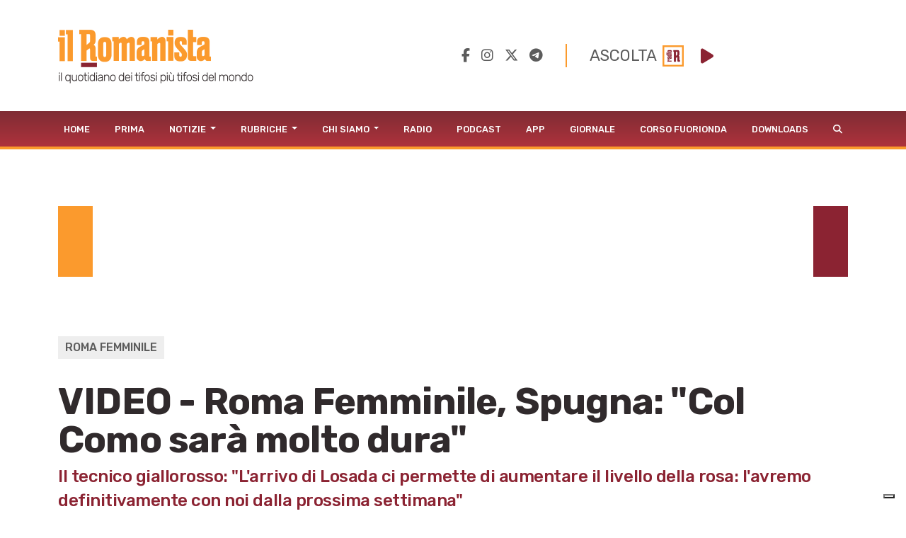

--- FILE ---
content_type: text/html; charset=UTF-8
request_url: https://www.ilromanista.eu/news/femminile/142132/video
body_size: 41652
content:
<!DOCTYPE html>
<html>

<head>

		<meta http-equiv="Content-Type" content="text/html; charset=utf-8">
	<title>VIDEO - Roma Femminile, Spugna: &quot;Col Como sarà molto dura&quot;</title>
	<meta charset="utf-8" />
	<meta name="viewport" content="width=device-width, initial-scale=1, user-scalable=no" />
	<meta name="description" content="Il tecnico giallorosso: &quot;L'arrivo di Losada ci permette di aumentare il livello della rosa: l'avremo definitivamente con noi dalla prossima settimana&quot;">

	<link rel="shortcut icon" href="https://www.ilromanista.eu/public/images/favicon.ico">

	
	<meta property="fb:app_id" content="1339321426164429" />
    <meta property="fb:admins" content="" />

    <meta property="og:site_name" content="IlRomanista.eu">
    <meta property="og:locale" content="it_IT">

	<meta name="robots" content="index, follow">

	<link rel="canonical" href="https://www.ilromanista.eu/news/femminile/142132/video" />
    <!-- <link rel="amphtml" href="https://www.ilromanista.eu/amp/football-please/news/135989/juventus-nuove-accuse-di-falso-in-bilancio-perquisite-alcune-sedi" /> -->

    <meta name="twitter:card" content="summary_large_image">
    <meta name="twitter:site" content="@ilRomanistaweb">
    <meta name="twitter:creator" content="@ilRomanistaweb">

	<meta property="og:type" content="article">
	<meta property="og:url" content="https://www.ilromanista.eu/news/femminile/142132/video">
	<meta property="og:title" content="VIDEO - Roma Femminile, Spugna: &quot;Col Como sarà molto dura&quot;">
	<meta property="og:image" content="https://www.ilromanista.eu/writable/uploads/GettyImages-1454820664.jpg">
	<meta property="og:description" content="Il tecnico giallorosso: &quot;L'arrivo di Losada ci permette di aumentare il livello della rosa: l'avremo definitivamente con noi dalla prossima settimana&quot;">
	<meta property="og:article:section" content="Roma Femminile">

	<script type="text/javascript">
var _iub = _iub || [];
_iub.csConfiguration = {"siteId":3780251,"cookiePolicyId":23482186,"lang":"it"};
</script>
<script type="text/javascript" src="https://cs.iubenda.com/autoblocking/3780251.js"></script>
<script type="text/javascript" src="//cdn.iubenda.com/cs/gpp/stub.js"></script>
<script type="text/javascript" src="//cdn.iubenda.com/cs/iubenda_cs.js" charset="UTF-8" async></script>

	<script language="javascript" type="text/javascript">
		var site_url = "https://www.ilromanista.eu/";
		var base_url = "https://www.ilromanista.eu";
	</script>
	<link type="text/css" href="https://cdnjs.cloudflare.com/ajax/libs/font-awesome/6.5.1/css/all.min.css" rel="stylesheet"  />
<link type="text/css" href="https://www.ilromanista.eu/public/slick/slick.css" rel="stylesheet"  />
<link type="text/css" href="https://www.ilromanista.eu/public/slick/slick-theme.css" rel="stylesheet"  />
<link type="text/css" href="https://cdn.jsdelivr.net/npm/bootstrap@5.1.3/dist/css/bootstrap.min.css" rel="stylesheet"  />
<link type="text/css" href="https://www.ilromanista.eu/public/style.css?t=1768665236" rel="stylesheet"  />

	<link rel="preconnect" href="https://fonts.googleapis.com">
	<link rel="preconnect" href="https://fonts.gstatic.com" crossorigin>
	<link href="https://fonts.googleapis.com/css2?family=Rubik:wght@300;400;500;700;800&display=swap" rel="stylesheet">
	<link href="https://fonts.googleapis.com/css2?family=Merriweather:ital,wght@0,300;0,400;0,700;0,900;1,300;1,400;1,700;1,900&family=Rubik:wght@300;400;700;800&display=swap" rel="stylesheet">

	<script data-ad-client="ca-pub-4448308114640987" async src="https://pagead2.googlesyndication.com/pagead/js/adsbygoogle.js"></script>

	
		<script>
		window._gmp = window._gmp || {};
		window._gmp.pageType = 'free article';
		</script>

	
	<script type="text/javascript">
    (function(c,l,a,r,i,t,y){
        c[a]=c[a]||function(){(c[a].q=c[a].q||[]).push(arguments)};
        t=l.createElement(r);t.async=1;t.src="https://www.clarity.ms/tag/"+i;
        y=l.getElementsByTagName(r)[0];y.parentNode.insertBefore(t,y);
    })(window, document, "clarity", "script", "oggftnez03");
</script>

<script async src="https://securepubads.g.doubleclick.net/tag/js/gpt.js"></script>
<script>
/*
NOTA UTILIZZO PAGINA ADSMANAGER
UNA VOLTA CLICCATO IL PULSANTE "salva il codice",
REFRESHARE PER VISUALIZZARE IL NUOVO CODICE.
ATTENZIONE: NON REFRESHARE CON IL METODO CLASSICO, MA RIVISITANDO IL LINK (CLICCA SUL LINK NELLA ADDRESS BAR E PREMI INVIO)
*/

/*DIZIONARIO DEGLI ADS (VENDOR,DIMENSIONI,ID)*/
const adSlotsDictionary = [

	/*DESKTOP - HOME*/

    { idContainer : 'HOMEDESKMH1', path: '/23210111193/MAURY0001', size: [970, 250], id: 'div-gpt-ad-1740585667336-0', autoScale : true, isCube : false}
	,{ idContainer : 'HOMEDESKHP1', path: '/23210111193/CG00001', size: [300, 600], id: 'div-gpt-ad-1731505990093-0', autoScale : true, isCube : false }
	
	/*DESKTOP - ARTICLE*/
	
	,{ idContainer : 'ARTDESKMH1', path: '/23210111193/MAURY0001', size: [970, 250], id: 'div-gpt-ad-1740585667336-0', autoScale : true, isCube : false }
	,{ idContainer : 'ARTDESKMR1', path: '/23210111193/MAURY0001', size: [300, 250], id: 'div-gpt-ad-1740586225537-0', autoScale : true, isCube : false }
	,{ idContainer : 'ARTDESKMR2', path: '/23210111193/RR-00001', size: [300, 250], id: 'div-gpt-ad-1731506097561-0', autoScale : true, isCube : false }
	,{ idContainer : 'ARTDESKMH2', path: '/23210111193/CG00001', size: [970, 250], id: 'div-gpt-ad-1731506126086-0', autoScale : true, isCube : false }
	
	/*MOBILE - HOME*/
	
	,{ idContainer : 'HOMEMOBMM1', path: '/23210111193/MAURY0001', size: [300, 100], id: 'div-gpt-ad-1740586296651-0', autoScale : true, isCube : false }
	,{ idContainer : 'HOMEMOBMR1', path: '/23210111193/MAURY0001', size: [300, 250], id: 'div-gpt-ad-1740585855676-0', autoScale : true, isCube : false }
    ,{ idContainer : 'HOMEMOBMR2', path: '/23210111193/RR-00001', size: [300, 250], id: 'div-gpt-ad-1731505263247-0', autoScale : true, isCube : false }
    ,{ idContainer : 'HOMEMOBMR3', path: '/23210111193/CG00001', size: [300, 250], id: 'div-gpt-ad-1731505300669-0', autoScale : true, isCube : false }
	
	/*MOBILE - ARTICLE*/
	
	,{ idContainer : 'ARTMOBMM1', path: '/23210111193/MAURY0001', size: [300, 100], id: 'div-gpt-ad-1740586296651-0', autoScale : true, isCube : false }
	,{ idContainer : 'ARTMOBMR1', path: '/23210111193/MAURY0001', size: [300, 250], id: 'div-gpt-ad-1740585855676-0', autoScale : true, isCube : false } 	
	,{ idContainer : 'ARTMOBMM2', path: '/23210111193/CG00001', size: [300, 100], id: 'div-gpt-ad-1731505836608-0', autoScale : true, isCube : false }
    ,{ idContainer : 'ARTMOBMM3', path: '/23210111193/CG00001', size: [300, 100], id: 'div-gpt-ad-1731505725084-0', autoScale : true, isCube : false }
 
];


//istanziazione ads
let adSlots = [];
window.googletag = window.googletag || {cmd: []};


adSlotsDictionary.forEach(slot => {
	
	
	document.addEventListener("DOMContentLoaded", () => { 
		var cont = document.querySelector('#'+slot.idContainer);
		if(cont){
			if(!cont.querySelector('#'+slot.id)){
				var div = document.createElement('div');
				div.id = slot.id;
				if(slot.isCube){div.classList.add('cube-ad');}
				cont.appendChild(div);
			}
			googletag.cmd.push(function() { adSlots.push( googletag.defineSlot(slot.path, slot.size, slot.id) .addService(googletag.pubads()) ); });	
			googletag.cmd.push(function() { googletag.display(slot.id); }); 
			if(slot.autoScale){scaleAd(slot.idContainer, slot.size[0], slot.size[1]);}
		}
	} );
	
});

googletag.cmd.push(function() {
	googletag.pubads().enableSingleRequest();
	googletag.enableServices();
});


	

//funzione per adattare dimenzioni ads a contenitori
function scaleAd(id, adWidth = 300, adHeight = 250) {
    try {
        var box = document.querySelector('#' + id);
        if (!box) {  throw new Error('Elemento ' + id + ' non presente.'); }
        var attempts = 0;
        var maxAttempts = 5;
        var ad = null;
        function checkAdExistence() {
            ad = box.querySelector('iframe');
            
            if (ad) { 
                clearInterval(interval);                
                //eseguo il ridimensionamento
                var boxWidth = parseInt(getComputedStyle(box).width);
                var boxHeight = parseInt(getComputedStyle(box).height);
                var diffWidth = boxWidth / adWidth;
                var diffHeight = boxHeight / adHeight;
                ad.style.transform = 'scaleX(' + diffWidth + ') scaleY(' + diffHeight + ')';
				ad.style.transformOrigin = 'left top';

                return true;
            }
            attempts++;
            if (attempts >= maxAttempts) {
                clearInterval(interval); 
                throw new Error('Iframe elemento ' + id + ' non presente.');
            }
        }
        var interval = setInterval(checkAdExistence, 1000);
    } catch (e) { console.error('Errore in variazione dimensioni ' + id + ' : ', e); }
}




</script>

<style>

#HOMEDESKMH1,#HOMEDESKHP1,#ARTDESKMH1,#ARTDESKMR1,#ARTDESKMR2,#ARTDESKMH2{
    max-width: 100%;     
}   

#HOMEMOBMM1, #ARTMOBMM1, #ARTMOBMM2, #ARTMOBMM3, #ARTMOBMR1, #HOMEMOBMR1, #HOMEMOBMR2, #HOMEMOBMR3{
    width: 100%;
}

#HOMEMOBMM1, #ARTMOBMM1, #ARTMOBMM2, #ARTMOBMM3{
	height: calc((100vw - 2 * .75rem) / 3);
    max-height: calc((540px - 2 * .75rem) / 3); 
}

#ARTMOBMR1, #HOMEMOBMR1, #HOMEMOBMR2, #HOMEMOBMR3{
	height: calc((100vw) / 1.25);
    max-height: calc((540px) / 1.25);
	overflow: hidden;
}

/*CUBO*/

#HOMEMOBMM1 > div:not(.cube-ad) > div, #ARTMOBMM1 > div:not(.cube-ad) > div, #ARTMOBMM2 > div:not(.cube-ad) > div, #ARTMOBMM3 > div:not(.cube-ad) > div
,#ARTMOBMR1 > div:not(.cube-ad) > div,#HOMEMOBMR1 > div:not(.cube-ad) > div, #HOMEMOBMR2 > div:not(.cube-ad) > div, #HOMEMOBMR3 > div:not(.cube-ad) > div {
    width: 100% !important;
    height: 100% !important;
	justify-content : flex-start !important;
}

#HOMEMOBMM1 div.cube-ad img, #ARTMOBMM1 div.cube-ad img, #ARTMOBMM2 div.cube-ad img, #ARTMOBMM3 div.cube-ad img
,#ARTMOBMR1 div.cube-ad img, #HOMEMOBMR1 div.cube-ad img, #HOMEMOBMR2 div.cube-ad img, #HOMEMOBMR3 div.cube-ad img {
    width: 22px !important;
}              



                         
</style>

</head>

<body class="">

	<div class="container" id="header">
		<header>
			<div class="row">
				<div class="col-md-6 d-none d-sm-block d-sm-none d-md-block">
					<a href="https://www.ilromanista.eu/">
						<img id="logo" src="https://www.ilromanista.eu/public/images/logo.png" class="img-fluid">
					</a>
				</div>
				<div id="social_player" class="col-md-6 d-none d-sm-block d-sm-none d-md-block">
					<div class="social-media">
						<a href="https://www.facebook.com/ilromanistaweb/" target="_blank" hidefocus="true"><i class="fa-brands fa-facebook-f"></i></a>
						&nbsp;&nbsp;
						<a href="https://www.instagram.com/ilromanistaweb/" target="_blank" hidefocus="true"><i class="fa-brands fa-instagram"></i></a>
						&nbsp;&nbsp;
						<a href="https://twitter.com/ilRomanistaweb" target="_blank" hidefocus="true"><i class="fa-brands fa-x-twitter"></i></a>
						&nbsp;&nbsp;
						<a href="https://t.me/ilromanistaweb" target="_blank" hidefocus="true"><i class="fa-brands fa-telegram"></i></a>
						<!-- &nbsp;&nbsp;
						<a href="https://www.youtube.com/user/ilromanistaTV" target="_blank" hidefocus="true"><i class="fa-brands fa-youtube-square"></i></a> -->
					</div>
					<!-- <link type="text/css" href="https://cdnjs.cloudflare.com/ajax/libs/font-awesome/6.1.1/css/all.min.css" rel="stylesheet"  /> -->
<audio id="player" src="https://romanista.newradio.it/stream"></audio>
<div id="audioPlayer"> 
	<span id="full">ASCOLTA</span>&nbsp;&nbsp;<img id="logoradio" src="https://www.ilromanista.eu/public/images/Logo_Radio_Romanista_small.png">&nbsp;&nbsp;
	<i id="playPause" class="fa-solid fa-play"></i>
	<input type="range" min="0" max="1" step="0.1" id="volume" style="display: none;">
</div>
  
<style>
:root{ --player-yellow-color: #FB9A2B; --player-red-color: #8b2332;}
#audioPlayer{ margin-left: 2em; padding-left: 2em; border-left: 2px solid var(--giallo); display: flex; align-items: center; justify-content: center }
#playPause{ color: var( --player-red-color ); font-size: 1.5em; width: 1em;}
#volume{ width: 5em; height: 2em; -webkit-appearance: none; }
#volume:focus {outline: none;}
#volume::-webkit-slider-runnable-track {width: 100%;height: 5px;cursor: pointer;animate: 0.2s;box-shadow: 0px 0px 0px #000000;background:var( --player-yellow-color );border-radius: 1px;border: 0px solid #000000;}
#volume::-webkit-slider-thumb {box-shadow: 0px 0px 0px #000000;border: 0px solidvar( --player-yellow-color );height: 18px;width: 18px;border-radius: 25px;background: var(--player-red-color);cursor: pointer;-webkit-appearance: none;margin-top: -6.5px;}
#volume:focus::-webkit-slider-runnable-track {background:var( --player-yellow-color );}
#volume::-moz-range-track {width: 100%;height: 5px;cursor: pointer;animate: 0.2s;box-shadow: 0px 0px 0px #000000;background:var( --player-yellow-color );border-radius: 1px;border: 0px solid #000000;}
#volume::-moz-range-thumb {box-shadow: 0px 0px 0px #000000;/* border: 0px solidvar( --player-yellow-color ); */height: 1em;width: 1em;border-radius: 1em;background: var(--player-red-color);cursor: pointer;}
#volume::-ms-track {width: 100%;height: 5px;cursor: pointer;animate: 0.2s;background: transparent;border-color: transparent;color: transparent;}
#volume::-ms-fill-lower {background:var( --player-yellow-color );border: 0px solid #000000;border-radius: 2px;box-shadow: 0px 0px 0px #000000;}
#volume::-ms-fill-upper {background:var( --player-yellow-color );border: 0px solid #000000;border-radius: 2px;box-shadow: 0px 0px 0px #000000;}
#volume::-ms-thumb {margin-top: 1px;box-shadow: 0px 0px 0px #000000;border: 0px solid var( --player-yellow-color );height: 18px;width: 18px;border-radius: 25px;backgroundvar(--player-red-color);cursor: pointer;}
#volume:focus::-ms-fill-lower {background:var( --player-yellow-color );}
#volume:focus::-ms-fill-upper {background:var( --player-yellow-color );}

#audioPlayer > span{ font-size: 1.4em; text-transform: uppercase; color: var(--grigio); font-weight: 400; }
#audioPlayer > span#short {display: none;}
#audioPlayer #logoradio{ width: 30px; margin-right: 1em; }
@media (max-width: 749px){
	#socialbar{ margin: 0 -15px; padding: 15px 10px 0; background-color: #f6f6f6; }
	#volume{ background-color: #f6f6f6;  }
	div.social-media > a:nth-child(5){ display: none; }
}

</style>
<script>
	document.querySelector('#playPause').addEventListener('click', function(e){
		if( this.classList.contains("fa-play") ){
			this.classList.remove("fa-play");
			this.classList.add("fa-pause");
			document.getElementById('player').play();
		}else{
			this.classList.remove("fa-pause");			
			this.classList.add("fa-play");
			document.getElementById('player').pause()
		}
	})
	document.querySelector("#volume").addEventListener('change', function(e){
		console.log(this.value);
		document.getElementById('player').volume = this.value;
	})
	document.querySelector("#volume").value = document.getElementById('player').volume;
</script>				</div>
			</div>
		</header>
	</div>
	<div id="menu">
<nav class="navbar navbar-expand-lg navbar-light">
	<div class="container">
		<a id="erre" class="d-none d-lg-block d-lg-none" href="https://www.ilromanista.eu/"><img src="https://www.ilromanista.eu/public/images/logo-R.png"></a>
		<a id="logomobile" class="navbar-brand d-block d-lg-none" href="https://www.ilromanista.eu/"><img src="https://www.ilromanista.eu/public/images/logo-mobile.png"></a>
		<!-- <div id="toggleButtons"> -->
			<button class="navbar-toggler" type="button" data-bs-toggle="collapse" data-bs-target="#navbarMainMenu" aria-controls="navbarMainMenu" aria-expanded="false" aria-label="Toggle navigation">
				<span class="navbar-toggler-icon"></span>
			</button>			
		<!-- </div> -->
		<div class="collapse navbar-collapse" id="navbarMainMenu">
			<ul class="navbar-nav me-auto mb-2 mb-lg-0">
								<li class="nav-item">
					<a class="nav-link" href="https://www.ilromanista.eu/">Home</a>
				</li>
								<li class="nav-item">
					<a class="nav-link" href="https://www.ilromanista.eu/prima-pagina">Prima</a>
				</li>
									<li class="nav-item dropdown">
						<a class="nav-link dropdown-toggle" href="#" id="navbarDropdown32" role="button" data-bs-toggle="dropdown" aria-expanded="false">
							Notizie						</a>
						<ul class="dropdown-menu" aria-labelledby="navbarDropdown32">
															<li><a class="dropdown-item" href="https://www.ilromanista.eu/news/as-roma">AS Roma</a></li>
															<li><a class="dropdown-item" href="https://www.ilromanista.eu/serie-a">Serie A</a></li>
															<li><a class="dropdown-item" href="https://www.ilromanista.eu/stagione/europa-league">Europa League</a></li>
															<li><a class="dropdown-item" href="https://www.ilromanista.eu/coppa-italia">Coppa Italia</a></li>
															<li><a class="dropdown-item" href="https://www.ilromanista.eu/news/conferenze-stampa">Conferenze Stampa </a></li>
															<li><a class="dropdown-item" href="https://www.ilromanista.eu/news/pagelle">Pagelle</a></li>
															<li><a class="dropdown-item" href="https://www.ilromanista.eu/news/calciomercato">Calciomercato</a></li>
															<li><a class="dropdown-item" href="https://www.ilromanista.eu/news/trigoria">Trigoria</a></li>
															<li><a class="dropdown-item" href="https://www.ilromanista.eu/news/stadio-della-roma">Nuovo Stadio</a></li>
															<li><a class="dropdown-item" href="https://www.ilromanista.eu/news/interviste">Interviste</a></li>
															<li><a class="dropdown-item" href="https://www.ilromanista.eu/news/biglietti">Biglietti</a></li>
															<li><a class="dropdown-item" href="https://www.ilromanista.eu/news/settore-giovanile">Settore Giovanile</a></li>
															<li><a class="dropdown-item" href="https://www.ilromanista.eu/news/femminile">Roma Femminile</a></li>
															<li><a class="dropdown-item" href="https://www.ilromanista.eu/news/nazionale">Nazionale</a></li>
															<li><a class="dropdown-item" href="https://www.ilromanista.eu/football-please/news">Football Please</a></li>
															<li><a class="dropdown-item" href="https://www.ilromanista.eu/news/altri-sport">Altri Sport</a></li>
															<li><a class="dropdown-item" href="https://www.ilromanista.eu/news/cronaca">Cronaca</a></li>
															<li><a class="dropdown-item" href="https://www.ilromanista.eu/citta/cultura-e-spettacoli">Cultura e Spettacoli</a></li>
													</ul>
					</li>
									<li class="nav-item dropdown">
						<a class="nav-link dropdown-toggle" href="#" id="navbarDropdown3" role="button" data-bs-toggle="dropdown" aria-expanded="false">
							Rubriche						</a>
						<ul class="dropdown-menu" aria-labelledby="navbarDropdown3">
															<li><a class="dropdown-item" href="https://www.ilromanista.eu/rubriche/punto-e-virgola">Punto e virgola</a></li>
															<li><a class="dropdown-item" href="https://www.ilromanista.eu/rubriche/cogito-ergo-sud">Cogito Ergo Sud</a></li>
															<li><a class="dropdown-item" href="https://www.ilromanista.eu/rubriche/tatticamente">TatticaMente</a></li>
															<li><a class="dropdown-item" href="https://www.ilromanista.eu/rubriche/segnali-di-fumo">Segnali di fumo</a></li>
															<li><a class="dropdown-item" href="https://www.ilromanista.eu/rubriche/fila-76">Fila 76</a></li>
															<li><a class="dropdown-item" href="https://www.ilromanista.eu/rubriche/var-e-eventuali">VAR & eventuali</a></li>
															<li><a class="dropdown-item" href="https://www.ilromanista.eu/rubriche/controvento">Controvento</a></li>
															<li><a class="dropdown-item" href="https://www.ilromanista.eu/rubriche/la-versione-di-faber">La versione di Faber</a></li>
															<li><a class="dropdown-item" href="https://www.ilromanista.eu/rubriche/storie-infinite">Storie infinite</a></li>
															<li><a class="dropdown-item" href="https://www.ilromanista.eu/rubriche/il-vigile-del-focus">Il vigile del focus</a></li>
															<li><a class="dropdown-item" href="https://www.ilromanista.eu/rubriche/te-la-ricordi-quella">Te la ricordi quella</a></li>
															<li><a class="dropdown-item" href="https://www.ilromanista.eu/rubriche/per-la-roma">Per la Roma</a></li>
															<li><a class="dropdown-item" href="https://www.ilromanista.eu/rubriche/l-alfabeto">L'Alfabeto</a></li>
															<li><a class="dropdown-item" href="https://www.ilromanista.eu/rubriche/il-giro-del-mondo-in-80-club">Il giro del mondo in 80 club </a></li>
															<li><a class="dropdown-item" href="https://www.ilromanista.eu/rubriche/la-lettera-di-et">La lettera di ET</a></li>
															<li><a class="dropdown-item" href="https://www.ilromanista.eu/romantica">Romantica</a></li>
															<li><a class="dropdown-item" href="https://www.ilromanista.eu/rubriche/commenti">Commenti</a></li>
													</ul>
					</li>
									<li class="nav-item dropdown">
						<a class="nav-link dropdown-toggle" href="#" id="navbarDropdown6" role="button" data-bs-toggle="dropdown" aria-expanded="false">
							Chi Siamo						</a>
						<ul class="dropdown-menu" aria-labelledby="navbarDropdown6">
															<li><a class="dropdown-item" href="https://www.ilromanista.eu/la-redazione">La Redazione</a></li>
															<li><a class="dropdown-item" href="https://www.ilromanista.eu/news/as-roma/9348/la-storia-de-il-romanista-lunico-quotidiano-al-mondo-dedicato-a-una-squadra-di-calcio">La Nostra Storia</a></li>
													</ul>
					</li>
								<li class="nav-item">
					<a class="nav-link" href="https://radioromanista.it/">Radio</a>
				</li>
								<li class="nav-item">
					<a class="nav-link" href="https://radioromanista.it/podcast/">Podcast</a>
				</li>
								<li class="nav-item">
					<a class="nav-link" href="https://radioromanista.it/app/">App</a>
				</li>
								<li class="nav-item">
					<a class="nav-link" href="https://bit.ly/ilromanistaissuu">Giornale</a>
				</li>
								<li class="nav-item">
					<a class="nav-link" href="https://radioromanista.it/fuorionda/">Corso Fuorionda</a>
				</li>
								<li class="nav-item">
					<a class="nav-link" href="http://www.ilromanista.eu/downloads">Downloads</a>
				</li>
								<li>
					<a class="nav-link" href="#" id="lente"><i class="fas fa-search"></i></a>
					<form method="post" id="ricerca" action="https://www.ilromanista.eu/ricerca">
						<div class="input-group" style="width: 200px;">
							<input class="form-control form-control-sm" name="ricerca" placeholder="" aria-label="Ricerca" />
							<button class="btn btn-search" type="submit"><i class="fas fa-search"></i></button>
						</div>				
					</form>	
				</li>
			</ul>
		</div>
	</div>
</nav>
</div>		<div class="container" id="corpo">
		<div id="content">
			<div class="mt-4">
	<div class="fullWidthBanner">
		<div class="preBannerYellow"></div>
		<div class="preBannerWhite"></div>
		<div id="ARTDESKMH1"></div>
		<div class="preBannerWhite"></div>
		<div class="preBannerRed"></div>
	</div>

<div id="ARTMOBMM1"></div>
<div id="articolo">
	<!-- <div id="occhiello" class="occhiello mt-4">LE PAROLE</div> -->
	<div id="categoria" class="categoria mt-4">Roma Femminile</div>
	<h1 id="titolo" class="mt-2">VIDEO - Roma Femminile, Spugna: "Col Como sarà molto dura"</h1>
	<h2 id="sottotitolo" class="mb-3">Il tecnico giallorosso: "L'arrivo di Losada ci permette di aumentare il livello della rosa: l'avremo definitivamente con noi dalla prossima settimana"</h2>
	<div id="contentAndSidebar">
		<div id="contenuto">
			<div class="mb-4">
				<figure>
		<img class="img-fluid" src="https://www.ilromanista.eu/writable/uploads/GettyImages-1454820664.jpg" alt="Il tecnico della Roma Femminile Alessandro Spugna" />
		<figcaption>
			<p>Il tecnico della Roma Femminile Alessandro Spugna (GETTY IMAGES)</p>
		</figcaption>
	</figure>
			</div>

			<div id="articolo-content">

				<div id="articolo-social" class="mt-4">
						<a href="https://www.facebook.com/sharer/sharer.php?u=https://www.ilromanista.eu/news/femminile/142132/video" target="_blank" hidefocus="true"><i class="fa-brands fa-facebook-f"></i></a>
						<a href="https://wa.me/?text=https://www.ilromanista.eu/news/femminile/142132/video" target="_blank" hidefocus="true"><i class="fa-brands fa-whatsapp"></i></a>
						<a href="https://twitter.com/intent/tweet?text=https://www.ilromanista.eu/news/femminile/142132/video" target="_blank" hidefocus="true"><i class="fa-brands fa-x-twitter"></i></a>
						<a href="mailto:?subject=Leggi questo articolo su ilRomanista.eu&body=https%3A%2F%2Fwww.ilromanista.eu%2Fnews%2Ffemminile%2F142132%2Fvideo" target="_blank" hidefocus="true"><i class="fa-regular fa-envelope"></i></a>
						<a href="javascript:window.print();" hidefocus="true"><i class="fa-solid fa-print"></i></a>
				</div>

				<div id="articolo-contenuto">
					<div class="mt-4" id="datiArticolo">
												<div id="logoQuadrato">
							<img src="https://www.ilromanista.eu/public/images/logo-R.png">
						</div>
												<!-- 						<div id="logoQuadrato">
							<img src="https://www.ilromanista.eu/public/images/logo-R.png">
						</div>
												 -->
						<div id="firma">PUBBLICATO DA <b>
															 La Redazione																					</b>
						</div>
						<div id="data">03 Febbraio 2023 - 14:04</div>
					</div>
					
					<div id="testoArticolo">
						<p>Alla vigilia della gara <strong>Como</strong>-<strong>Roma</strong>, valevole per la sedicesima giornata di <strong>Serie A Femminile</strong>, ai microfoni del canale ufficiale della società ha parlato l'allenatore giallorosso Alessandro <strong>Spugna</strong>. Il tecnico si è inizialmente soffermato sul fatto che da molto le sue ragazze non avevano avuto una settimana intera per allenarsi in seguito ad una lunga serie di impegni.</p>
<div id="ARTMOBMR1"></div><p>Di seguito le sue dichiarazioni: "Torniamo a fare una settimana tipo dopo un po’ di tempo e questo è importante perché ci permette di gestire bene i carichi di lavoro: ci voleva e le ragazze si sono allenate molto bene in vista di domani".</p>
<p><strong>La sfida col Como arriva in un momento in cui la Roma sta segnando tanto, sta giocando bene ma ad inizio 2023 la squadra aveva già affrontato il Como e aveva avuto qualche difficoltà.<br /></strong>"Il Como è una squadra difficile da affrontare, sta avendo un percorso di crescita malgrado domenica scorsa abbia perso una partita molto equilibrata col Parma e sappiamo bene che non sarà una gara facile soprattutto giocando in casa loro".</p>
<p><strong>Il mercato invernale si è concluso con l’arrivo di Vicky Losada.<br /></strong>"Stiamo parlando di una grande giocatrice e devo dire che mi ha colpito soprattutto per la sua determinazione. Ci ha fatto vedere di essere ancora molto ambiziosa pur avendo già vinto tanto, di questo sono molto contento e sono certo che ci aiuterà tanto nel nostro lavoro aumentando la qualità, è stata accolta benissimo nello spogliatoio e sarà definitivamente dei nostri dalla prossima settimana dopo che avrà risolto alcune pratiche burocratiche da mettere a posto a Manchester".</p>
<blockquote class="twitter-tweet" data-partner="tweetdeck">
<p dir="ltr" lang="it">???? “Il Como è una squadra difficile da affrontare, ha valori importanti e sta facendo un percorso in crescita”<br /><br />L’intervista ad Alessandro Spugna alla vigilia del prossimo impegno<a href="https://twitter.com/hashtag/ASRomaFemminile?src=hash&ref_src=twsrc%5Etfw">#ASRomaFemminile</a> <a href="https://t.co/66Cr52oKQ0">pic.twitter.com/66Cr52oKQ0</a></p>
— AS Roma Femminile (@ASRomaFemminile) <a href="https://twitter.com/ASRomaFemminile/status/1621480581614673920?ref_src=twsrc%5Etfw">February 3, 2023</a></blockquote>
<p>
<script src="https://platform.twitter.com/widgets.js" async="" charset="utf-8"></script>
</p>											</div>

					<p align="right">© RIPRODUZIONE RISERVATA</p>

					<div id="ARTMOBMM2"></div>
										<div id="tags">
													<div class="tag"><a href="https://www.ilromanista.eu/tag/10478/as-roma-femminile">as roma femminile</a></div>
													<div class="tag"><a href="https://www.ilromanista.eu/tag/11358/alessandro-spugna">alessandro spugna</a></div>
													<div class="tag"><a href="https://www.ilromanista.eu/tag/3/as-roma">as roma</a></div>
											</div>
					
					<div id="navigazioneArticolo" class="row">
						<div class="col-5" id="precedente">
													<a href="https://www.ilromanista.eu/news/as-roma/142131/foto-la-roma-pubblica-la-lista-uefa-ufficiale-per-leuropa-league">
								<img src="https://www.ilromanista.eu/public/images/Freccia%20Nav%20Sx.png">
								PRECEDENTE
							</a>
												</div>
						<div class="col-2"></div>
						<div class="col-5" id="successivo">
													<a href="https://www.ilromanista.eu/news/as-roma/142133/giudice-sportivo-un-mese-di-squalifica-per-salvatore-foti">
								SUCCESSIVO
								<img src="https://www.ilromanista.eu/public/images/Freccia%20Nav%20Dx.png">
							</a>

												</div>				
					</div>
				</div>

			</div>
		</div>
		<div id="sidebar">
			<div id="ARTDESKMR1"></div>
	<div id="ultimeNotizieSidebar" class="mb-4">
		<h2 class="titoloSide">Ultime notizie</h2>
		<ul class="ultimeNotizie">
				<li>
				<a href="https://www.ilromanista.eu/news/as-roma/168423/i-convocati-di-torino-roma-prima-chiamata-per-malen-e-vaz-out-el-shaarawy">
					<img src="https://www.ilromanista.eu/writable/deimo_thumbs/2026-01/GettyImages-2256627305_thumb-900-600.jpg">
					<div class="categoria">AS Roma</div>
					<div class="titolo">I convocati di Torino-Roma: prima chiamata per Malen e Vaz. Out El Shaarawy</div>
					<div class="data">17/01/2026 - 16:29</div>
				</a>
			</li>
				<li>
				<a href="https://www.ilromanista.eu/news/as-roma/168421/gasperini-e-la-battuta-su-zirkzee-il-titolare-dellolanda-e-malen-non-lui">
					<img src="https://www.ilromanista.eu/writable/deimo_thumbs/2026-01/photo_6007812803999238936_y_thumb-900-600.jpg">
					<div class="categoria">AS Roma</div>
					<div class="titolo">Gasperini e la battuta su Zirkzee: "Il titolare dell'Olanda è Malen, non lui..."</div>
					<div class="data">17/01/2026 - 14:45</div>
				</a>
			</li>
				<li>
				<a href="https://www.ilromanista.eu/news/conferenze-stampa/168417/audio-rivivi-la-conferenza-stampa-di-gasperini-verso-torino-roma">
					<img src="https://www.ilromanista.eu/writable/deimo_thumbs/2026-01/GettyImages-2256729772_thumb-900-600.jpg">
					<div class="categoria">Conferenze Stampa</div>
					<div class="titolo">AUDIO - Rivivi la conferenza stampa di Gasperini verso Torino-Roma</div>
					<div class="data">17/01/2026 - 14:19</div>
				</a>
			</li>
				<li>
				<a href="https://www.ilromanista.eu/news/as-roma/168420/gasperini-e-il-retroscena-con-raspadori-non-ci-ho-mai-parlato-con-malen-si">
					<img src="https://www.ilromanista.eu/writable/deimo_thumbs/2026-01/photo_6007812803999238935_y_thumb-900-600.jpg">
					<div class="categoria">AS Roma</div>
					<div class="titolo">Gasperini e il retroscena con Raspadori: "Non ci ho mai parlato. Con Malen sì"</div>
					<div class="data">17/01/2026 - 14:02</div>
				</a>
			</li>
			</ul>
	</div>
	<div id="ARTDESKMR2"></div>	<div id="articoliPiuLettiSidebar" class="mb-4">
		<h2 class="titoloSide">PIÙ LETTI</h2>
		<ul class="articoliPiuLetti">
				<li>
				<a href="https://www.ilromanista.eu/news/as-roma/168212/foto-lo-sfotto-della-curva-sud-ai-laziali-ritrovata-una-e-a-ponte-milvio">
					<div class="numero">1</div>
					<div class="titolo">FOTO - Lo sfottò della Curva Sud ai laziali: "Ritrovata una 'E' a Ponte Milvio..."</div>
				</a>
			</li>
				<li>
				<a href="https://www.ilromanista.eu/news/calciomercato/168351/il-manchester-utd-chiude-al-trasferimento-di-zirkzee-in-avanti-si-cerca-un-esterno">
					<div class="numero">2</div>
					<div class="titolo">Il Manchester Utd chiude al trasferimento di Zirkzee. In avanti si cerca un esterno</div>
				</a>
			</li>
				<li>
				<a href="https://www.ilromanista.eu/news/as-roma/167805/se-gasperini-chiede-il-reso-da-orsolini-a-zaniolo-ecco-gli-altri-ferguson">
					<div class="numero">3</div>
					<div class="titolo">Se Gasperini chiede il reso: da Orsolini a Zaniolo, ecco "gli altri Ferguson"</div>
				</a>
			</li>
				<li>
				<a href="https://www.ilromanista.eu/news/calciomercato/168236/passeggero-raspadori-last-call-zirkzee-salta">
					<div class="numero">4</div>
					<div class="titolo">Passeggero Raspadori last call. Zirkzee salta</div>
				</a>
			</li>
			</ul>	
	</div>

<!-- <div id='gmp-bottomright' class='gmp'></div> -->		</div>
	</div>

		<div class="fullWidthBanner">
		<div class="preBannerYellow"></div>
		<div class="preBannerWhite"></div>
		<div id="ARTDESKMH2"></div>
		<div class="preBannerWhite"></div>
		<div class="preBannerRed"></div>
	</div>
	
	<div id="ARTMOBMM3"></div>
	<div class="separatore mt-2"></div>
<h3 class="titoloHome">CONSIGLIATI</h3>
<div id="consigliati" class="slickSlider">
		<div>
	<a href="https://www.ilromanista.eu/news/femminile/168373/femminile-antoine-seguivo-il-calcio-italiano-da-piccola-ora-difendero-la-roma">
		<article class="boxArticolo" style="background-image: url(https://www.ilromanista.eu/writable/deimo_thumbs/2026-01/6001245369506925673_thumb-900-600.jpg)">
			<div class="ombra">
				<h2 class="titolo">			
					Femminile, Antoine: "Seguivo il calcio italiano da piccola, ora difenderò la Roma"				</h2>					
				<div class="footer">
					<div>Roma Femminile</div> 
					<div>15/01/2026 - 16:00</div>
				</div>
			</div>
		</article>	
		</a>
	</div>
		<div>
	<a href="https://www.ilromanista.eu/news/femminile/168371/femminile-ufficiale-larrivo-di-antoine-il-comunicato">
		<article class="boxArticolo" style="background-image: url(https://www.ilromanista.eu/writable/deimo_thumbs/2026-01/6001245369506925674_thumb-900-600.jpg)">
			<div class="ombra">
				<h2 class="titolo">			
					Femminile, ufficiale l'arrivo di Antoine: il comunicato				</h2>					
				<div class="footer">
					<div>Roma Femminile</div> 
					<div>15/01/2026 - 15:29</div>
				</div>
			</div>
		</article>	
		</a>
	</div>
		<div>
	<a href="https://www.ilromanista.eu/news/femminile/168285/roma-femminile-al-lavoro-per-reagire-ora-si-alza-il-ritmo">
		<article class="boxArticolo" style="background-image: url(https://www.ilromanista.eu/writable/deimo_thumbs/2026-01/GettyImages-2255696000_thumb-900-600.jpg)">
			<div class="ombra">
				<h2 class="titolo">			
					Roma Femminile, al lavoro per reagire: ora si alza il ritmo				</h2>					
				<div class="footer">
					<div>Roma Femminile</div> 
					<div>13/01/2026 - 08:00</div>
				</div>
			</div>
		</article>	
		</a>
	</div>
	</div>
<script>
	document.addEventListener("DOMContentLoaded", function() {
		$(document).ready(function(){
			$('#consigliati').slick({
				arrows: false,
				dots: true,
				slidesToShow: 3,
				slidesToScroll: 3,
				infinite: false,
				responsive: [{
					breakpoint: 1024,
					settings: {
						slidesToShow: 1,
						slidesToScroll: 1,
						variableWidth: true,
					}
				}]
			});
		});
	});
</script></div>
</div>		</div>
	</div>
	<footer align="center">
		<div class="container">
        <div class="row">
            <div class="col-md-6 col-xs-12" id="primoFooter">
				<img src="https://www.ilromanista.eu/public/images/logoFooter.png" class="img-fluid" id="logofooter">
				<p>Per la pubblicità su il Romanista:<br /> 
					Globo Advertising S.r.l.<br />
					info@globoadv.it
				</p>
				<p>Scarica la nostra app ufficiale</p>
				<div id="footer_download_app" style="display: block;">
					<a href="https://apps.apple.com/it/app/radio-romanista/id1664521886" target="_blank" alt="Scarica la nostra APP per Ios" title="Scarica la nostra APP per Ios">
						<img src="https://www.ilromanista.eu/public/images/IosStore.png">						
					</a>				
					<a href="https://play.google.com/store/apps/details?id=it.radioromanista&hl=it" target="_blank" alt="Scarica la nostra APP per android" title="Scarica la nostra APP per android">
						<img src="https://www.ilromanista.eu/public/images/googlePlay.png">						
					</a>
				</div>							
            </div>

            <div class="col-md-6 col-xs-12" style="margin: 20px 0; text-align: right;" id="primoFooterAfter">
				<ul class="list list-item">
					<li><a href="https://www.ilromanista.eu/la-redazione">La Redazione</a></li>
					<li><a href=" https://bit.ly/ilromanistaissuu" target="_blank">Giornale</a></li>
					<li><a href="https://radioromanista.it/app/" target="_blank">App</a></li>
					<li><a href="https://radioromanista.it/" target="_blank">Radio</a></li>
					<li><a href="https://radioromanista.it/podcast/" target="_blank">Podcast</a></li>
					<li><a href="https://www.ilromanista.eu/news/as-roma/9348/la-storia-de-il-romanista-lunico-quotidiano-al-mondo-dedicato-a-una-squadra-di-calcio">
						La nostra storia</a></li>
					<li><a href="https://www.ilromanista.eu/privacy_policy">Privacy policy</a></li>
					<!-- <li><a href="https://www.iubenda.com/privacy-policy/23482186" class="iubenda-white no-brand iubenda-noiframe iubenda-embed iub-legal-only iubenda-noiframe " title="Privacy Policy ">
						Privacy Policy</a></li>
					<script type="text/javascript">(function (w,d) {var loader = function () {var s = d.createElement("script"), tag = d.getElementsByTagName("script")[0]; s.src="https://cdn.iubenda.com/iubenda.js"; tag.parentNode.insertBefore(s,tag);}; if(w.addEventListener){w.addEventListener("load", loader, false);} else if(w.attachEvent){w.attachEvent("onload", loader);} else{w.onload = loader;}})(window, document);</script> -->
					<li><a href="https://www.ilromanista.eu/cookie_policy">Informativa sui cookie</a></li>
					<!-- <li>
					<a href="https://www.iubenda.com/privacy-policy/23482186/cookie-policy" class="iubenda-white no-brand iubenda-noiframe iubenda-embed iubenda-noiframe " title="Cookie Policy ">
						Cookie Policy</a></li>
					<script type="text/javascript">(function (w,d) {var loader = function () {var s = d.createElement("script"), tag = d.getElementsByTagName("script")[0]; s.src="https://cdn.iubenda.com/iubenda.js"; tag.parentNode.insertBefore(s,tag);}; if(w.addEventListener){w.addEventListener("load", loader, false);} else if(w.attachEvent){w.attachEvent("onload", loader);} else{w.onload = loader;}})(window, document);</script>					 -->
				</ul>
				<div class="social-media">
					<a href="https://www.facebook.com/ilromanistaweb/" target="_blank" hidefocus="true"><i class="fa-brands fa-facebook fa-2xl"></i></a>
					&nbsp;&nbsp;
					<a href="https://www.instagram.com/ilromanistaweb/" target="_blank" hidefocus="true"><i class="fa-brands fa-instagram fa-2xl"></i></a>
					&nbsp;&nbsp;
					<a href="https://twitter.com/ilRomanistaweb" target="_blank" hidefocus="true"><i class="fa-brands fa-x-twitter fa-2xl"></i></a>
					&nbsp;&nbsp;
					<a href="https://t.me/ilromanistaweb" target="_blank" hidefocus="true"><i class="fa-brands fa-telegram fa-2xl"></i></a>
				</div>				
            </div>
        </div>
    </div>
	<div id="secondFooter">
		<div class="container">
			<div class="row">
			<div class="col-md-6 col-xs-12" style="margin: 20px 0; text-align: left;">
				<p>© 2026 Tutti i diritti riservati.<br />
					Il Romanista Edizioni srl - Via Pietro Boccanelli 27, 00138 Roma<br />
					Partita IVA: 11995131007
				</p>
			</div>
			<div class="col-md-6 col-xs-12" style="margin: 20px 0; text-align: right;">
				<p>Il Romanista è una testata registrata presso il <br />
					Tribunale di Roma il 25 maggio 2017 al numero 84<br />
					Direttore responsabile: Daniele Lo Monaco<br />
					Direttore editoriale: Tonino Cagnucci<br />
				</p>
			</div>
		</div>	
		</div>	
		</div>		</footer>
	<script language="javascript" type="text/javascript" src="https://cdnjs.cloudflare.com/ajax/libs/jquery/3.6.0/jquery.min.js" ></script>
<script language="javascript" type="text/javascript" src="https://www.ilromanista.eu/public/slick/slick.js" ></script>
<script language="javascript" type="text/javascript" src="https://cdn.jsdelivr.net/npm/bootstrap@5.1.3/dist/js/bootstrap.bundle.min.js" ></script>
<script language="javascript" type="text/javascript" src="https://www.ilromanista.eu/public/script.js" ></script>
	
<!-- Global site tag (gtag.js) - Google Analytics -->
<script async src="https://www.googletagmanager.com/gtag/js?id=UA-103707904-1"></script>
<script>
  window.dataLayer = window.dataLayer || [];
  function gtag(){dataLayer.push(arguments);}
  gtag('js', new Date());

  gtag('config', 'UA-103707904-1');
</script>
	<!-- <script src='https://s.adplay.it/ilromanista.eu/adplay-staging.js' async type='text/javascript'></script> -->
	<!-- TODO PRODUZIONE -->
	<script src='https://s.adplay.it/ilromanista.eu/adplay.js' async type='text/javascript'></script>
<!-- TODO CANCELLARE DOPO I TEST -->
	<script>
		function insertIdsIntoHtmlClass(className) {
			const elements = document.getElementsByClassName(className);
			for (let i = 0; i < elements.length; i++) {
				elements[i].innerHTML = '<p style="background-color: magenta; padding: 1em">###'+elements[i].id+'###</p>';
			}
		}
			</script>

	</body>
</html>

--- FILE ---
content_type: text/html; charset=utf-8
request_url: https://www.google.com/recaptcha/api2/aframe
body_size: 267
content:
<!DOCTYPE HTML><html><head><meta http-equiv="content-type" content="text/html; charset=UTF-8"></head><body><script nonce="XKwWfBlPFmoaYyyW7rajFw">/** Anti-fraud and anti-abuse applications only. See google.com/recaptcha */ try{var clients={'sodar':'https://pagead2.googlesyndication.com/pagead/sodar?'};window.addEventListener("message",function(a){try{if(a.source===window.parent){var b=JSON.parse(a.data);var c=clients[b['id']];if(c){var d=document.createElement('img');d.src=c+b['params']+'&rc='+(localStorage.getItem("rc::a")?sessionStorage.getItem("rc::b"):"");window.document.body.appendChild(d);sessionStorage.setItem("rc::e",parseInt(sessionStorage.getItem("rc::e")||0)+1);localStorage.setItem("rc::h",'1768665245126');}}}catch(b){}});window.parent.postMessage("_grecaptcha_ready", "*");}catch(b){}</script></body></html>

--- FILE ---
content_type: text/css
request_url: https://www.ilromanista.eu/public/style.css?t=1768665236
body_size: 34033
content:

/* .gmp{ min-height: 100px; border: solid; } */

:root{
	--giallo: #FB9A2D;
	--rosso: #8b2332;
	--gradientGRAlpha: linear-gradient(90deg, rgba(251,167,7,0.4) 0%, rgba(138,35,50,0.4) 100%);
	--gradientGRAlphaFine: linear-gradient(90deg, rgba(251,167,7,0.2) 0%, rgba(138,35,50,0.2) 100%);
	--gradientGR: linear-gradient(90deg, rgba(251,167,7,1) 0%, rgba(138,35,50,1) 100%);
	--gradienteMenu: linear-gradient(180deg, #7f2c34 0%, #ae323c 100%);
	--grigio: #5c5c5c;
}

body{
	font-family: 'Rubik', sans-serif;
	/* background-color: red; */
}
#corpo, #header{ background-color: white; }
a{ text-decoration: none; color: var(--rosso); }
a:hover{ color: var(--rosso);  }
#testoArticolo a{ text-decoration: underline; }
h1, h2, h3, h4, h5{ line-height: 1.2em; font-weight: bold; text-transform: uppercase; font-family: 'Rubik', sans-serif; }
h1 a, h2 a, h3 a, h4 a, h5 a{ color: black; }
a h1,a h2,a h3,a h4,a h5{ color: black; }

.data{ color: #707070; }
.img-aspect-ratio{ aspect-ratio: 3/2; }

.rtbuzz_lista_articoli{ padding: 10px 0; }

.navbar-light .navbar-toggler-icon {
	background-image: url("data:image/svg+xml,%3csvg xmlns='http://www.w3.org/2000/svg' viewBox='0 0 30 30'%3e%3cpath stroke='rgba%28255, 255, 255, 1%29' stroke-linecap='round' stroke-miterlimit='10' stroke-width='2' d='M4 7h22M4 15h22M4 23h22'/%3e%3c/svg%3e") !important;
}
.navbar-light .navbar-toggler {
	border: 0px solid;
}

#logo{ width: 300px; margin-top: 10px;}
#ricerca{ position: absolute; display: none; z-index: 10; right: 0px;}
.btn-search{ color: white; background-color: var(--giallo); }
#ricerca input:focus{ box-shadow: none; border-color: var(--giallo); }

header{ padding-top: 2em; padding-bottom: 2em; }
header #social_player{ display: flex !important; justify-content: right; align-items: center; }

header .social-media{ text-align: right; }
header .social-media a{ color: var(--grigio); font-size: 1.2em }

#navbarMainMenu > ul, #navbarSubMenu > ul{ width: 100% !important; justify-content: space-between; }
.navbar{ padding: 0px; }
#navbarMainMenu a, #navbarSubMenu a{ text-transform: uppercase; font-size: 0.8em; font-weight: 500;}
#navbarMainMenu ul.dropdown-menu{ background-color: var(--rosso); width: Auto; }
#navbarMainMenu ul.dropdown-menu li a:hover{ background-color: var(--rosso); }

#menu{ border-bottom: 4px solid #fa9a2c; }
#menu .navbar{ background: var(--gradienteMenu); height: 50px; }
#menu .navbar a{ color: white; }
.navbar a{  }
#menu #logomobile img, #menu #erre img{ height: 40px; }
#menu #erre img{ margin: 5px 0px 5px -15px }

#TopGreyBar button.slick-disabled{ visibility: hidden !important; }

/* fullWidthBanner */
#corpo{ padding-top: 3em; }
.fullWidthBanner{ display: flex; min-height: 100px; margin: 2em 0px 60px; justify-content: space-between;}
.fullWidthBanner .gmp{ width: 100%;}
.fullWidthBanner .preBannerYellow{ background-color: var(--giallo);flex:1;}
.fullWidthBanner .preBannerRed{ background-color: var(--rosso); flex:1; }
.fullWidthBanner .preBannerWhite{ flex:0.5; }


/* .fullWidthBanner .preBannerYellow{ width: 60px; margin-right: 15px; background-color: var(--giallo);}
.fullWidthBanner .preBannerRed{ width: 60px; margin-left: 15px; background-color: var(--rosso); } */


.btn-roma{
	color: var(--rosso);
	text-transform: uppercase;
	border-width: 3px;
	font-size: 1.2em;
	/* background-color:var(--rosso); */
	border-color: var(--rosso);
}
.btn-roma:hover{
	color: var(--giallo);
	/* background-color:var(--giallo); */
	border-color: var(--giallo);
}

.btn-roma-reverse{	 text-transform: uppercase; border-width: 3px;	font-size: 1.2em;
	background-color:var(--giallo); padding: 2px; margin: 2px; width: 80%; text-align: center; border-radius: 5px;
	color: var(--rosso); border-color: var(--rosso);
	text-decoration: none !important;
	}
#testoArticolo .btn-roma-reverse{ padding: 5px; }
/* .btn-roma-reverse:hover{
	color: var(--giallo);border-color: var(--giallo);
	background-color:var(--rosso);
} */

.titoloHome, .titoloSide{ color: #5c5c5c; border-left: 5px solid var(--rosso); padding-left: 15px; display: flex; align-items: center; 
	justify-content: space-between; margin-top: 1.5em; margin-bottom: 20px }
.titoloHome:after, .titoloSide:after{
	content: " ";
	width: 80px;
	height: 5px;
	background-color: var(--rosso);
	float: right;
}
.titoloSide{ font-size: 1.4em; }

/* .navbar-toggler{ padding: 0px !important; } */
/** IMPAGINAZIONE GENERICA */
article.boxArticolo, a.boxArticolo{ padding: 0px; display: flex !important; flex-direction: column; justify-content: end; background-position: center; }
.boxArticolo .ombra{ padding: 20px; padding-top: 50px; background: rgb(0,0,0); background: linear-gradient(0deg, rgba(0,0,0,1) 0%, rgba(0,0,0,0.5) 80%, rgba(0,0,0,0) 100%); }
.boxArticolo .categoria{ text-transform: uppercase; color: var(--rosso); background-color: var(--giallo); padding: 7px; font-size: 0.9em; font-weight: 500;}
.boxArticolo h2.titolo{ margin-top: 0.5em;}
.boxArticolo h2.titolo a, a.boxArticolo h2.titolo{ color: white;}
.boxArticolo .data{ font-size: 0.9em; color: white; font-weight: 500; }

/* PREVIEWVERTICALE */
.previewVerticale article{
	border-bottom: 2px solid var(--giallo);
	padding-bottom: 10px;
	margin-bottom: 10px;
}
.previewVerticale article:last-child {
	border-bottom: 0px solid var(--giallo);
  }
.previewVerticale .leggiOltre{border-bottom: 0px solid var(--giallo); display: block; }
.previewVerticale h2{ font-size: 1.2em; }
/* /PREVIEWVERTICALE */

/** PRIMO PIANO */
#primoPiano{ display: grid; height: 480px; grid-template-columns: 2fr 1fr;  column-gap: 20px;}
#primoPiano #giornale, #giornaleMobile{ background: var(--gradienteMenu); display: flex; flex-direction: column; align-items: center; justify-content:top}
#primoPiano #giornale .btn-roma-reverse, #giornaleMobile .btn-roma-reverse{ height: 40px; line-height: 36px; margin: 1.5em 0px;}
#primoPiano #copertina, #giornaleMobile #copertina { width: 200px; box-shadow: 0px 10px 23px rgba(0,0,0,0.3); }
#primoPiano a.boxArticolo{ background-size: cover; }
#giornaleMobile{ display: none; }
/* PRIMO PIANO */

/* FLASH NEWS */
#flashNews { background: var(--giallo); margin: 1em 0 60px; height: 50px; line-height: 40px; padding: 5px 10px; display: flex;}
#flashNews .titolo{ color: var(--rosso);  font-size: 0.8em; font-weight: bold; white-space: nowrap;}
.ticker-wrap { --timePerNews : 20s;	width: 100%; overflow: hidden; white-space: nowrap; }
.ticker { display: inline-block; animation: marquee calc(var(--timePerNews) * var(--numeroNews)) linear infinite; }
.ticker:hover { animation-play-state: paused; }
.item-collection-1 { position: relative; left: 0%; animation: swap calc(var(--timePerNews) * var(--numeroNews)) linear infinite; }
.item {	padding: 0px 10px; display: inline-block; height: 30px; line-height: 30px; font-size: 0.9em;}
.item:after{ content : '|';	padding-left: 20px; }
/* Transition */
@keyframes marquee {
	0% {
		-webkit-transform: translateX(0%);
		transform: translateX(0%);
	}
	100% {
		-webkit-transform: translateX(-100%);
		transform: translateX(-100%);
	}
}
@keyframes swap {
	0%, 50% { left: 0%; }
	50.01%, 100% { left: 100%;}
}	
/* FLASH NEWS */

/** HOME ULTIME NOTIZIE */
#homeUltimeNotizie{	display: grid; grid-template-columns: 1fr 1fr 1fr; column-gap: 20px;}
#homeUltimeNotizie article{ display: grid; grid-template-columns: 1fr 1fr;  }
#homeUltimeNotizie a.immagine{ background-size: cover; }
#homeUltimeNotizie .testo{ background-color: #eeeeee; padding: 15px; display: flex; flex-direction: column; font-size: 0.7em; }
#homeUltimeNotizie .testo .categoria{ color: var(--rosso); text-transform: uppercase; font-weight: 500;}
#homeUltimeNotizie .testo h2{ font-size: 1em; flex-grow: 1; font-weight: 700; }
#homeUltimeNotizie .testo .data{ font-weight: 400; }

/** HOME DAL QUOTIDIANO e APPROFONDIMENTI e ESCLUSIVE*/
/* #approfondimenti, #esclusive{ 
	display: grid; grid-template-columns: 1fr 1fr 1fr; column-gap: 20px; 
	min-height: 500px
} */
.slickSlider .slick-slide:nth-child(3n) > div{ margin-left: 10px; }
.slickSlider .slick-slide:nth-child(3n-1) > div{ margin: 0px 10px; }
.slickSlider .slick-slide:nth-child(3n-2) > div{ margin-right: 10px; }
.slickSlider article{ min-height: 500px }
.slickSlider a article{ transition: 0.5s; background-size: cover; }
.slickSlider a:hover article{ transform: scale(0.97); }


.slickSlider h2.titolo{ font-size: 1.8em; color: white;}
.slickSlider .footer{ display: flex; justify-content: space-between; align-items: center; padding: 10px; 
	background-color: var(--rosso); color: white; text-transform: uppercase; font-size: 0.85em; font-weight: 500; height: 30px;}
.slickSlider .slick-dots{ bottom: -30px; }
.slickSlider.slick-dotted.slick-slider{ margin-bottom: 100px }

#containerEsclusive	{ display: grid; grid-template-columns: 2fr 1fr;}
/* #esclusive{ grid-template-columns: 1fr 1fr; } */
#boxEsclusive{ width: 900px; }
#boxEsclusive .boxArticolo{position: relative; height: 545px;}
#boxEsclusive .boxArticolo .erreBianca{ width: 20px; position: absolute; right: 20px; top: 20px; }
#esclusive.slickSlider .slick-slide > div{ margin: 0px; }
#esclusive.slickSlider .slick-dots li.slick-active button{ background-color: var(--giallo); }

#esclusive.slickSlider .slick-slide:nth-child(2n) > div{ margin-left: 10px; }
#esclusive.slickSlider .slick-slide:nth-child(2n-1) > div{ margin-right: 10px; }
#containerEsclusive h3.titoloHome{ color: var(--giallo); margin-top: 0px; }
#esclusive .footer{ background-color: var(--giallo); color: var(--rosso); }
#rightColEsclusive{ display: grid; grid-template-columns: 20px 1fr; column-gap: 40px; margin-left: 40px;}
#rigaRossaVerticale{ background-color: var(--rosso); }
#bannerEsclusive{ background-color: var(--giallo); }

/** HOME ALTRE NOTIZIE */
.homeAltreNotizie{	display: grid; grid-template-columns: 1fr 1fr 1fr 1fr; column-gap: 20px; margin-bottom: 40px;}
.homeAltreNotizie article{ display: grid; grid-template-rows: 3fr 2fr; border-bottom: 2px solid var(--giallo); padding-bottom: 20px; margin-bottom: 20px;}
.homeAltreNotizie .testo{ background-color: #eeeeee; padding: 15px; display: flex; flex-direction: column;}
.homeAltreNotizie .testo .categoria{ color: var(--rosso); text-transform: uppercase; font-size: 0.7em; font-weight: 500;}
.homeAltreNotizie .testo h2{ font-size: 0.8em; flex-grow: 1; font-weight: 700; }
.homeAltreNotizie .testo .data{ font-weight: 400; font-size: 0.7em; }

.homeAltreNotizie article iframe { width: 100% !important; height: auto !important; aspect-ratio: 1.7; }

.homeAltreNotizie article a{ position: relative; }
.homeAltreNotizie article a .tagBoxType{ background-color: var(--rosso); color: white; text-transform: uppercase; font-size: 0.8em;
	padding: 3px 5px; display: inline-block; font-weight: 500; position: absolute; right: 10px; top: 5px;}
.homeAltreNotizie article a .tagBoxType.foto{ background-color: var(--giallo); }

/* GALLERY VIDEO */
#galleryVideoMobile{ display: none; }
#galleryVideo .titoloSezione, #galleryVideoMobile .titoloSezione{ color: var(--rosso); font-weight: bold; font-size: 1.6em; }
#galleryVideo iframe, #galleryVideoMobile iframe{ width: 100% !important; aspect-ratio: 1.7; height: Auto !important; }
#galleryVideo h4, #galleryVideoMobile h4{ font-size: 1.0em; overflow: hidden;
	display: -webkit-box;
	-webkit-line-clamp: 3;
	-webkit-box-orient: vertical }
#galleryVideo div.brid, #galleryVideoMobile div.brid{ width: 100% !important; height: Auto !important; }

article:has(.video_mobile), #tutti_i_video{ display: none; }

/* ex aspect-ratio: 1.7; - spoazio bianco per i video */
.immagineVideo{ width: 100% !important; aspect-ratio: 3/2; height: Auto !important; background-size: cover;  background-position: center center; 
	display: flex; align-items: center;	justify-content: center; }
.immagineVideo i{ padding: 25px; border-radius: 15px; color: white; } /*background-color: rgba(0,0,0,0.6); */
/* .immagineVideo i:hover{ background-color: red; } */

#carouselVideoMobile, #carouselImmaginiMobile, #inEvidenzaMobile, #carouselinEvidenzaMobile{ background-color: #eee; margin: 0px -12px; padding: 10px 10px 0px; }
#inEvidenzaMobile, #carouselinEvidenzaMobile{ background-color: var(--rosso); }
/* GALLERY VIDEO */

/* GALLERY IMMAGINI */
#galleryImmaginiMobile{ display: none; }
#galleryImmagini .titoloSezione, #galleryImmaginiMobile .titoloSezione{ color: var(--rosso); font-weight: bold; font-size: 1.6em; }
#galleryImmagini img, #galleryImmaginiMobile img{ width: 100% !important; aspect-ratio: 1.7 }
#galleryImmagini h4, #galleryImmaginiMobile h4{ font-size: 1.0em; overflow: hidden;
	display: -webkit-box;
	-webkit-line-clamp: 3;
	-webkit-box-orient: vertical; }

.carousel-control-next-icon, .carousel-control-prev-icon { height: 50px;
	width: 50px; }	
.carousel-control-next, .carousel-control-prev { font-size: 1.7em; 
		text-shadow: 2px 2px 4px #333;}

.carousel-control-next, .carousel-control-prev{ opacity: 1 !important; }
/* GALLERY IMMAGINI */

/* ULTIME NOTIZIE */
#ultimeNotizie h3:first-child{ border-top: 2px solid var(--giallo);
	padding-top: 10px;
	margin-top: 10px; color: var(--rosso)}
#ultimeNotizie .titoloSezione{ color: var(--rosso); font-weight: bold; font-size: 1.3em; }
#ultimeNotizie img{ width: 100% !important; }
.separatore { border-bottom: 2px solid var(--giallo); }
#ultimeNotizie h2{ font-size: 1.3em; }
#ultimeNotizie .sottotitolo{ font-size: 1em; }
#ultimeNotizie .fullWidth h2{ font-size: 2em; }
#ultimeNotizie .fullWidth .sottotitolo{ font-size: 1.3em; }
/* ULTIME NOTIZIE */

/* HOMENEWS COLS */
#homeNews{ display: grid; grid-template-columns: auto 200px 300px; column-gap: 20px; }
#homeNews #Col3 h3, #homeNews #Col2 .previewVerticale h3{ border-top: 2px solid var(--giallo);
	padding-top: 10px;
	margin-top: 10px; }
#homeNews #Col3 h3 a{ color: var(--rosso) }
#homeNews #Col2 .previewVerticale h3 a{ color: var(--rosso); text-transform: uppercase; }
#homeNews #Col2 #primaPagina{ border: 2px solid var(--rosso); }
/* #homeNews #ColNews{  }
#homeNews #Col2{  }
#homeNews #Col3{ grid-column: span 300px; } */
/* HOMENEWS COLS */

/* SIDEBAR */
.ultimeNotizie, .articoliPiuLetti{ display: flex; flex-direction: column; padding-left: 0; margin-bottom: 0px; list-style: none; }
.ultimeNotizie li{ border-bottom: 2px solid var(--giallo); margin-bottom: 20px; padding-bottom: 20px; }
.ultimeNotizie li:first-child{ border-top: 2px solid var(--giallo); padding-top: 15px; margin-top: 5px; }
.ultimeNotizie a img{ grid-area: immagine; width: 100%; aspect-ratio: 1; object-fit: cover;}
.ultimeNotizie a .categoria{ grid-area: categoria; font-size: 0.75rem;}
.ultimeNotizie a .titolo{ grid-area: titolo; color: black; line-height: 1.2em; font-weight: bold; font-size: 0.85rem; }
.ultimeNotizie a .data{ grid-area: data; align-self: end; font-size: 0.75rem;}
.ultimeNotizie a{ display: grid; text-transform: uppercase; font-size: 0.8em; grid-template-columns: 34% 60%; column-gap: 20px;
	grid-template-areas: "immagine categoria" "immagine titolo" "immagine data"; }
	
.articoliPiuLetti li a{ display: grid; grid-template-columns: 20% 80%; background-color: #EEE; margin-top: 15px; text-transform: uppercase; font-size: 0.8em;}
.articoliPiuLetti li a .numero{ text-align: center; font-size: 3em; color: #d8d8d8; font-weight: bold; align-self: center; }
.articoliPiuLetti li a .titolo{ margin: 10px 40px 10px 0px; color: #5c5c5c; font-weight: bold;
	display: -webkit-box; -webkit-line-clamp: 2; -webkit-box-orient: vertical; overflow: hidden; text-overflow: ellipsis; }
.articoliPiuLetti li:first-child a{ border-right: 5px solid #8a2432; }
.articoliPiuLetti li:nth-child(2) a{ border-right: 5px solid #e3122f; }
.articoliPiuLetti li:nth-child(3) a{ border-right: 5px solid #ff5c01; }
.articoliPiuLetti li:nth-child(4) a{ border-right: 5px solid #fa9a2c; }
/* /SIDEBAR */

#contenutoPrimaPagina{ margin-top: 30px; }
#immagineprimapagina{ border: 0px solid var(--rosso);  width: 100%; margin-top: 40px; margin-bottom: 50px;
	-moz-box-shadow: 0 0 25px #CCC; -webkit-box-shadow:0 0 25px #CCC;	box-shadow: 0 0 25px #CCC; }
#linkVaiEdicola{ background-color: var(--giallo); color: var(--rosso);	padding: 10px;	text-transform: uppercase;	font-size: 0.85em;	font-weight: bold; }

/* ARTICOLO */
#contentAndSidebar{ display: grid; grid-template-columns: auto 300px; column-gap: 50px;width: 100%; margin-bottom : 30px;}
/* #ultimeNotizieSidebar a{ display: block; margin-bottom: 10px; border-bottom: 2px solid var(--giallo); }
#articoliPiuLettiSidebar a{ display: block; margin-bottom: 10px; border-left: 2px solid var(--giallo); padding-left: 10px; } */
#menuLinkRapidi a{ display: block; }

#articolo #firma .avatar img{ vertical-align: top; }

#articolo #articolo-contentv h2, #articolo #articolo-content h3{ color: var(--rosso); }
/* #articolo #occhiello{ font-size: 1.6em } */
#articolo #categoria{ background-color: #eee; display: inline-block; padding: 4px 10px; margin-bottom: 25px; color: var(--grigio); text-transform: uppercase; font-weight: 500; font-size: 1rem}
#articolo #titolo{font-size: 3.3rem; color: #302a2c; text-transform: none; line-height: 3.375rem; letter-spacing: -0.05rem;}
#articolo #sottotitolo{ color: var(--rosso); font-size: 1.5rem; font-weight: 500; text-transform: none; line-height: 2.125rem; letter-spacing: -0.03rem;}
#articolo figcaption{ font-size: 1em; font-style: italic; margin-top: 10px; }
#articolo #testoArticolo{ font-family: "Merriweather", serif; font-size: 1em; line-height: 2em;  margin-bottom: 60px; }

#articolo-content{ display: grid; grid-template-columns: 60px 1fr; column-gap: 40px;}
#articolo-content h2, #articolo-content h3, #articolo-content h4, #articolo-content h5{ text-transform: none; font-size: 1.5rem; }
#articolo-content #articolo-social a{ color: var(--grigio); display: block; border-bottom: 2px solid var(--giallo); padding: 22px 0px; text-align: center; font-size: 27px;}
#articolo-content #articolo-social a:first-child{ padding-top:0px; }
#articolo-content #articolo-social a:last-child{ border-bottom:0px; }

#datiArticolo{ display: grid; grid-template-areas: "logoArticolo firma" "logoArticolo data"; grid-template-columns: 70px 1fr; margin-bottom: 40px;}
#datiArticolo #logoQuadrato{ grid-area: logoArticolo; width: 50px; background-color: var(--rosso); padding:5px; margin-right: 20px;}
#datiArticolo #logoQuadrato img{ width: 100%; }
#datiArticolo #logoQuadratoAutore{ grid-area: logoArticolo; width: 50px; background-color: var(--rosso); margin-right: 20px; }
#datiArticolo #logoQuadratoAutore img{ width: 100%; }
#articolo #datiArticolo{ grid-area: firma}
#articolo #datiArticolo #data{ grid-area: data; text-transform: uppercase;}

#articolo .carousel-item img{ margin: auto; max-height: 500px; max-width: 100%}

#articolo #navigazioneArticolo #precedente{ display: grid;  }
#articolo #navigazioneArticolo #successivo{ text-align: right; display: grid; }
#articolo #navigazioneArticolo #precedente img, #articolo #navigazioneArticolo #successivo img{ max-width: 25px; }
#articolo #navigazioneArticolo .fa-solid{ align-self: center; font-size: 4em; color: var(--rosso) }
#articolo #navigazioneArticolo .etichetta{ color: var(--rosso); font-size: 0.8em; }
#articolo #navigazioneArticolo a{ color: var(--grigio); text-transform: uppercase; font-size: 0.9em;}

#gmp-insideposttop{margin-bottom: 20px; }
#spinner{ margin-bottom: 10px; }
#loadMoreButton{ margin-bottom: 50px; }

/* RUBRICA */
#articolo #firma{ color: var(--grigio); text-transform: uppercase; }
#articolo .col-md-3 #firma{ text-align: center; }
#articolo #firma .avatar{ width: 80%; aspect-ratio: 1; border-radius: 50%; background-color: var(--rosso); margin: 0 Auto; margin-bottom: 30px; overflow: hidden}
/* #categoria .avatar{width: 80%; aspect-ratio: 1; border-radius: 50%; background-color: var(--rosso); margin: 0px Auto; overflow: hidden} */
#categoria .avatar img{ max-height: 350px; }

#tags{ display: flex; column-gap: 15px; margin-bottom: 60px; }
#tags .tag{ color: var(--grigio); text-transform: uppercase; background-color: #eee; padding: 4px 10px; margin-bottom: 25px; font-size: 1rem}
#tags .tag a{ color: var(--grigio); }

#articolo .video iframe{ width: 100%; aspect-ratio: 560/315; height: Auto; }
.rtbuzz_banner_placeholder{ margin: 10px 0; }

/* ARTICOLI CORRELATI */
#articoliCorrelati{ background-color: var(--rosso); }
#articoliCorrelati .titoloSezione{ color: var(--giallo); font-size: 1.5em; }
#articoliCorrelati h3{ font-size: 1.1em; color: white; overflow: hidden;
	display: -webkit-box;
	-webkit-line-clamp: 3;
	-webkit-box-orient: vertical; }
#articoliCorrelati h3 a{ color: white; }
#articoliCorrelati .occhiello{ color: var(--giallo) }
/* ARTICOLI CORRELATI */


/* CATEGORIA */
#categoria h1{ text-transform: uppercase; color: var(--rosso); background-color: var(--giallo); font-size: 1.1em; padding: 5px; display: inline-block;}
#categoria #apertura{ min-height: 400px; background-size: cover,cover; background-repeat: no-repeat,no-repeat; background-position: 50% 50%; transition: 0.5s; }

#categoria h1.autore{ color: black; text-transform: none; background-color: white; font-size: 2em;}
div.socialAutore{ display: flex; margin: 30px 0px; }
div.socialAutore a{ border-right: 4px solid var(--giallo); margin-right: 20px; padding: 20px 20px 20px 0px; color: var(--grigio)}
div.socialAutore a:last-child{ border-right: 0px; }
/* #categoria h1 .categoria_autore{ color: black; text-transform: none; font-size: 0.7em; }
#categoria h1 .categoria_autore a {text-decoration: underline;} */

#rubrica #apertura{ min-height: 400px; background-size: cover,cover; background-repeat: no-repeat,no-repeat; background-position: 50% 50%; transition: 0.5s; }
#rubrica #bio{ background-color: chartreuse; min-height: 150px; }

#apertura .video iframe, #altreNotizie .video iframe{ width: 100% !important; aspect-ratio: 1.7;	height: Auto !important; }
#altreNotizie{ margin-bottom: 20px; }
#altreNotizie h2{ font-size: 1.2em; padding-top: 10px; font-size: 1em; }
#altreNotizie h2{ color: black; font-size: 1.1em; }
#altreNotizie .sottotitolo{ color: black; font-size: 0.9em; }
#altreNotizie article { display: grid; grid-template-columns: 1fr 1fr; background-color: #eee; margin-bottom: 40px;}
#altreNotizie .info > a{ grid-area: info; }
#altreNotizie .info .data{ grid-area: data; align-self: end; font-size: 0.8em; }
#altreNotizie .info .link{ grid-area: link; text-align: right; align-self: end; font-size: 0.8em; }
#altreNotizie .info{ padding: 20px; display: grid; grid-template-columns: 50% 50%; grid-template-rows: auto;
	grid-template-areas: "info info" "data link"; }

#titoloAutore{ font-size: 1.8em; color: var(--rosso); text-transform: uppercase; border-top: 2px solid var(--giallo);
	padding-top: 10px;
	margin-top: 10px; }

footer{ min-height: 200px; background-color: var(--rosso); margin-top: 20px; color: white; font-size: 0.8em; padding-top: 2em}
footer #logofooter{ height: 50px; margin-bottom: 3em }
footer h4{  font-size: 1.5em; margin-bottom: 1em; margin-top: 2em}
footer a{ color: var(--giallo); font-weight: 500; }
footer a:hover{ color: white; }
footer .list-item { list-style: none; padding-left: 0px; }
footer .list-item li{ margin-bottom: 10px; font-weight: bold; text-transform: uppercase;}
#primoFooter{margin: 20px 0; text-align: left; font-weight: 400}
#secondFooter{ background-color: #302a2c; border-top: 2px solid var(--giallo); padding-top: 2em; font-weight: 300; }
footer .social-media {padding-top: 3em}
footer .social-media a{ color: white; }

.demoBanner{ background-color: #000000; color: white; width: 100%; height: var(--height); font-size: 2em;}
.demoBanner::before{ content: 'BANNER'; }

.gradientBg{ background: var(--gradientGR) }

nav .pagination { align-items: center; justify-content: center; }
nav .pagination .page-link{ color: black !important; border: 0px;  border-bottom: 5px solid white !important;}
nav .pagination .page-item.active .page-link{ border-bottom: 5px solid var(--rosso) !important; color: var(--rosso) !important; font-weight: bold; background-color: white;}
nav .pagination .page-item:first-child a, nav .pagination .page-item:last-child a{ color: var(--rosso) !important }

/* PAGINE */
#chi_siamo h1{ border-left: 5px solid var(--rosso); padding-left: 30px; color: var(--grigio); margin-bottom: 40px; }
#chi_siamo h1 img.logo-r{ float: right; height: 50px; }
/* .circolettoChiSiamo{ max-width: 200px; margin: 0 auto; aspect-ratio: 1; border-radius: 50%; overflow: hidden;} */
.circolettoChiSiamo img{ width: 100%; aspect-ratio: 1; object-fit: cover; object-position: center top; border-bottom: 5px solid var(--giallo) }
#chi_siamo .sottopancia{ background-color: #eee; }
#chi_siamo h2{ color: var(--grigio); font-size: 1.5em; padding: 10px; }
#chi_siamo h2 .nome{ display: block; font-size: 0.8em; }

@media (max-width: 1200px){
	#primoPiano{ min-height: 500px }
}
@media (min-width: 970px) and (max-width: 1199px) {}
@media (min-width: 750px) and (max-width: 969px) {}
@media (max-width: 749px) {
	#corpo{ margin-top: 4em; }
	.fullWidthBanner { display: none; }
	/* #gmp-middleright { display: none; } */

	/* .container:has(header){ position: fixed; } */
	#logomobile{ flex-grow: 1; }
	#logomobile img{ height: 30px !important; }
	/* #toggleButtons{ margin-right: -12px; } */
	#menu .navbar{ height: auto; }
	#menu > nav > div.container{ justify-content: space-between; background-color: var(--rosso);}

	#menu{ 
		--bs-gutter-x: 1.5rem;
		--bs-gutter-y: 0;
		/* margin-right: calc(-.5 * var(--bs-gutter-x));
		margin-left: calc(-.5 * var(--bs-gutter-x));  */
	}
	#menu > *{
		width: 100%;
		max-width: 100%;
	}

	#header{ background-color: white; }
	#header.fixed-top header{ margin-top: 10px; padding-top: 0em; padding-bottom: 0em; }
	#header.fixed-top header .row{ margin-bottom: 10px; }
	header .social-media a {font-size: 1em;}	
	#menu.fixed-top{ margin-top: 52px; }

	.separatore{ margin-top: 20px !important; margin-bottom: 20px; }
	.occhiello{ font-size: 1.2em; }
	.sottotitolo{ font-size: 1.1em; }
	.titoloSezione{ font-weight: normal !important;  }

	header .social-media{ text-align: left; }

	#galleryVideo{ display: none; }
	#galleryImmagini{ display: none; }
	#inEvidenza{ display: none; }
	#inEvidenzaMobile{ display: block; }

	#galleryVideoMobile, #galleryImmaginiMobile{ border-top: 2px solid var(--giallo); padding-bottom: 20px; padding-top: 5px; display: block; }
	#galleryImmaginiMobile{ border-bottom: 2px solid var(--giallo);}

	#homeNews, #contentAndSidebar{ display: block; }

	#inEvidenza article:not(:first-child){ display: none; }
	#galleryVideo .row > div:not(:first-child){ display: none; }
	#galleryImmagini .row > div:not(:first-child){ display: none; }
	#Col2 > div:not(:first-child){ display: none; }
	#Col3 .previewVerticale article:nth-child(n+4){ display: none; }

	#articolo #titolo {	font-size: 2rem; line-height: 2.5rem; }
	#articolo #sottotitolo{ font-size: 1.1rem; line-height: 1.3rem; }
	#articolo #firma .avatar{ margin: 0px 15px 15px 0; width: 40px; height: 40px; float: left;}
	#articolo #contenuto figure img{width: calc(100% + 40px) !important; margin: 0px -20px; max-width: none;}

	#articolo #testoArticolo { font-size: 1em; line-height: 1.4em; }

	#articoliCorrelati article h3{ padding-bottom: 15px; border-bottom: 2px solid var(--giallo); margin-bottom: 15px; }

	#articolo .contatti{ display: none; }
	#articolo img{ width: 100% !important; aspect-ratio: auto !important; height: auto !important;}

	.slick-slide{ width: 270px !important; margin-right: 10px; }
	.slick-slide:last-child{ margin-right: 0px; }

	/* NUOVO LAYOUT */

	#TopGreyBar{ display: none; }

	#primoPiano{ display: flex; min-height: 0px; height: auto; font-size: 0.8em; 
		margin-right: -.75rem;
		margin-left: -.75rem; 
		flex-direction: column;
	}
	#primoPiano .boxArticolo{
		aspect-ratio: 3/2;
	}
	#primoPiano #giornale{ display: none; }
	#giornaleMobile{ display: flex; }
	#primoPiano .boxArticolo .ombra{ width: 100vw;  }
	#primoPiano .boxArticolo h2.titolo{ font-size: 1.3em; margin-top: 10px; }

	#homeUltimeNotizie{ grid-template-columns: 1fr; grid-template-rows: 1fr 1fr 1fr; }
	#homeUltimeNotizie article{ grid-template-columns: 35% 65%; }
	#homeUltimeNotizie article a:first-child{ display: flex }
	#homeUltimeNotizie article .img-aspect-ratio{ aspect-ratio: auto; height: auto; object-fit:cover; }

	.homeAltreNotizie{ display: flex; flex-direction: column; }
	.homeAltreNotizie article{ grid-template-rows: 1fr; grid-template-columns: 35% 65%; padding-bottom: 0.5em !important; margin-bottom: 0.5em !important; }
	.homeAltreNotizie article:first-child{ border-top: 2px solid var(--giallo); padding-top: 0.5em }
	.homeAltreNotizie article a:first-child{ display: flex }
	.homeAltreNotizie article .img-aspect-ratio{ aspect-ratio: 1; height: auto; object-fit:cover; }	
	/* .homeAltreNotizie article .img-aspect-ratio{ aspect-ratio: auto; height: 100%; object-fit: cover; } */
	.homeAltreNotizie article .testo{ background-color: white; padding: 0px 10px }

	.slickSlider article{ min-height: 350px; height: auto !important;  }
	.slickSlider h2.titolo { font-size: 1.3em; }
	.slickSlider .footer{ font-size: 0.7em }

	/* VIDEO RESPONSIVE */
	.immagineVideo{ aspect-ratio: 1; }

	.homeAltreNotizie article:has(.video_mobile){ grid-template-columns: 100% 0%; width: 100%; aspect-ratio: 3/2; }
	.video_mobile{ 
		background-size: cover; 
		width: 100%;
		aspect-ratio: 3 / 2; 
	}

	#video_0, #video_1{ display: none; }
	article:has(.video_mobile), #tutti_i_video{ display: block; }
	.video_mobile .fa-play{ color: white; position: absolute; left: 50%; top: 50%;  transform: translate(-50%, -50%);}
	.video_mobile .ombra{ padding: 15px; }
	.video_mobile .categoria{ color: var(--giallo); background-color: transparent; padding: 0px }
	.video_mobile .titolo{ font-size: 0.9em; margin-top: 0px;}
	.video_mobile .data{ font-weight: normal; }
	.homeAltreNotizie article a .tagBoxType{ padding: 2px 4px; }
	.homeAltreNotizie article a.testo .tagBoxType{ position: initial; }

	#tutti_i_video{ text-align: center; margin-top: 15px; font-weight: 500; }

	/* IMMAGINI RESPONSIVE */
	#homeGalleryImmagini{ display: grid; grid-template-columns: 1fr 1fr; gap: 10px;}
	#homeGalleryImmagini article{ display: grid; grid-template-columns: 1fr; grid-template-rows: 3fr 2fr; gap: 10px; border: 0px;}
	#homeGalleryImmagini article .testo{ padding: 0px; }

	#containerEsclusive{ display: block; background-color: var(--rosso);
		margin-right: -.75rem; margin-left: -.75rem; padding-left: .75rem; padding-right: .75rem; }
	#boxEsclusive{ width: 100%; padding-top: 20px; }
	#boxEsclusive h3.titoloHome{ color: white; border-left: 5px solid var(--giallo); }
	#boxEsclusive h3.titoloHome::after{ background-color: var(--giallo); }
	#boxEsclusive .slickSlider.slick-dotted.slick-slider {
		margin-bottom: 50px;
	}

	.slickSlider .slick-slide > div{ margin: 0px !important; }
	.slick-dots li, .slick-dots li button{ width: 40px }
	.slick-prev { left: 5px; }

	#altreNotizie article{ grid-template-columns: 35% 65%; }
	#altreNotizie article .immagine img{ object-fit: cover; min-height: 100% }
	#altreNotizie article .sottotitolo{ margin-bottom: 10px; overflow: hidden; text-overflow: ellipsis; display: -webkit-box; -webkit-line-clamp: 2;	-webkit-box-orient: vertical; }
	#altreNotizie article .info .data, #altreNotizie article .info .link{ font-size: 0.6em; }

	/* #articolo{ padding: 0px 8px; } */
	#articolo-content{ display: flex; flex-direction: column-reverse; }
	#articolo-content #datiArticolo{ font-size: 0.8em; }
	#articolo #firma { text-align: left !important; font-size: 1.2em;}
	#articolo-content #articolo-social{ display: flex; justify-content: center;}
	#articolo-content #articolo-social a { padding: 15px !important; border-bottom: 0px; border-right: 3px solid var(--giallo) }
	#articolo-content #articolo-social a:last-child{ border-right: 0px; }

	.ultimeNotizie li{
		padding-bottom: 0.5em !important;
  		margin-bottom: 0.5em !important;
	}

	#tags .tag{ padding: 2px 5px; font-size: 0.8em; }

	#primoFooter, #primoFooterAfter, #secondFooter .col-md-6{ text-align: center !important; }
}

/* BANNER */
/* HOMEPAGE - MOBILE */
#HOMEMOBMM1, #HOMEMOBMR1, #HOMEMOBMR2, #HOMEMOBMR3{ display: none; }
#HOMEMOBMM1 > div > div, #HOMEMOBMR1 > div > div, #HOMEMOBMR2 > div > div, #HOMEMOBMR3 > div > div{ display: flex; justify-content: center; align-items: center; }
/* ARTICOLO MOBILE */
#ARTMOBMM1,#ARTMOBMR1,#ARTMOBMM2,#ARTMOBMM3{ display: none; }
#ARTMOBMM1 > div > div,#ARTMOBMR1 > div > div,#ARTMOBMM2 > div > div,#ARTMOBMM3 > div > div{ display: flex; justify-content: center; align-items: center; }
#ARTMOBMR1,#ARTMOBMM2{ margin-bottom: 1em; }
/* HOMEPAGE DESKTOP */
#HOMEDESKMH1,#HOMEDESKHP1{}
/* ARTICOLO DESKTOP */
#ARTDESKMH1, #ARTDESKMR1, #ARTDESKMR2, #ARTDESKMH2{}

#HOMEMOBBR2, #HOMEMOBMR2{ border-bottom: 2px solid var(--giallo); margin-bottom: 0.5em; }
#HOMEMOBMR2{ padding-bottom: 0.5em; }

/* #HOMEMOBMM1::before{content: 'HOMEMOBMM1'}
#HOMEMOBMR1::before{content: 'HOMEMOBMR1'} */
/* #HOMEMOBMR2::before{content: 'HOMEMOBMR2'} */
/* #HOMEMOBMR3::before{content: 'HOMEMOBMR3'}
#ARTMOBMM1::before{content: 'ARTMOBMM1'}
#ARTMOBMR1::before{content: 'ARTMOBMR1'}
#ARTMOBMM2::before{content: 'ARTMOBMM2'}
#ARTMOBMM3::before{content: 'ARTMOBMM3'}
#HOMEDESKMH1::before{content: 'HOMEDESKMH1'} */
/* #HOMEDESKHP1::before{content: 'HOMEDESKHP1'} */
/* #ARTDESKMH1::before{content: 'ARTDESKMH1'}
#ARTDESKMR1::before{content: 'ARTDESKMR1'}
#ARTDESKMR2::before{content: 'ARTDESKMR2'}
#ARTDESKMH2::before{content: 'ARTDESKMH2'} */

/* #HOMEDESKMH1, #ARTDESKMH1, #ARTDESKMR1, #ARTDESKMR2, #ARTDESKMH2 { border: solid var(--rosso); } */
/* #HOMEMOBMM1, #HOMEMOBMR1, #HOMEMOBMR3, #ARTMOBMM1,#ARTMOBMR1,#ARTMOBMM2,#ARTMOBMM3{ border: solid var(--giallo); } */

#HOMEDESKHP1{border: 0px !important;}

#HOMEMOBMR1, #HOMEMOBMR3{ margin-top: 1em; }

@media (max-width: 749px) {
	#HOMEDESKMH1, #HOMEDESKHP1, #ARTDESKMH1, #ARTDESKMR1, #ARTDESKMR2, #ARTDESKMH2 { display: none; }
	#HOMEMOBMM1, #HOMEMOBMR1, #HOMEMOBMR2, #HOMEMOBMR3, #ARTMOBMM1,#ARTMOBMR1,#ARTMOBMM2,#ARTMOBMM3{ display: block; }
}

--- FILE ---
content_type: application/javascript; charset=utf-8
request_url: https://cs.iubenda.com/cookie-solution/confs/js/23482186.js
body_size: 270
content:
_iub.csRC = { consApiKey: 'dDqrTQFzUNBFiNzsncyxHP0Bs4TJyA4y', consentDatabasePublicKey: 'qPhc7ediU5wIuijUrIkx0aYyYE0uUCFZ', publicId: '91543d4e-61d0-48fd-ba15-dd75aa51b82d', floatingGroup: false };
_iub.csEnabled = true;
_iub.csPurposes = [4,3,2,5,1];
_iub.cpUpd = 1741790794;
_iub.csFeatures = {"geolocation_setting":true,"cookie_solution_white_labeling":2,"rejection_recovery":true,"full_customization":true,"multiple_languages":true,"mobile_app_integration":true};
_iub.csT = null;
_iub.googleConsentModeV2 = true;
_iub.totalNumberOfProviders = 22;
_iub.csSiteConf = {"askConsentAtCookiePolicyUpdate":true,"countryDetection":true,"emailMarketing":{"theme":"dark"},"enableFadp":true,"enableLgpd":true,"enableUspr":true,"floatingPreferencesButtonDisplay":"bottom-right","lgpdAppliesGlobally":false,"perPurposeConsent":true,"promptToAcceptOnBlockedElements":true,"siteId":3780251,"cookiePolicyId":23482186,"lang":"it","banner":{"acceptButtonDisplay":true,"closeButtonDisplay":false,"customizeButtonDisplay":true,"explicitWithdrawal":true,"fontSizeBody":"12px","listPurposes":true,"logo":"https://www.ilromanista.eu/public/images/logo-mobile.png","ownerName":"WWW.ILROMANISTA.EU","position":"float-bottom-center","rejectButtonDisplay":true,"showPurposesToggles":true,"showTitle":false,"showTotalNumberOfProviders":true}};
